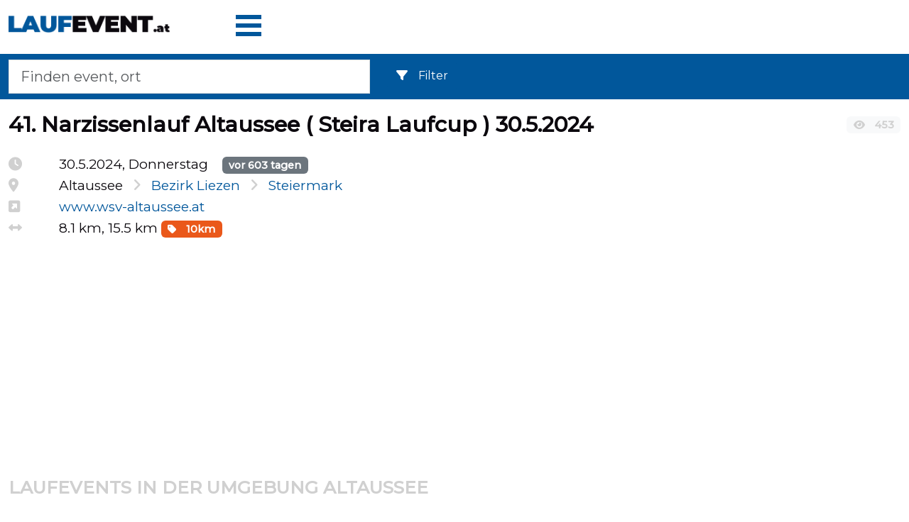

--- FILE ---
content_type: text/html; charset=UTF-8
request_url: https://www.laufevent.at/41-narzissenlauf-altaussee-2024/
body_size: 3811
content:
<!DOCTYPE html>
<html lang="de-de">
<head>
    <title>41. Narzissenlauf Altaussee ( Steira Laufcup ) - Altaussee 30.5.2024</title>    <meta charset="utf-8">
    <meta name="viewport" content="width=device-width, initial-scale=1.0">
<meta http-equiv="X-UA-Compatible" content="IE=edge">
<meta http-equiv="content-type" content="text/html; charset=utf-8">
<meta name="description" content="Informationen zum Lauf event 41. Narzissenlauf Altaussee ( Steira Laufcup ) - Altaussee, Donnerstag 30.5.2024, bezirk Liezen, Steiermark. Regeln, Ergebnisse, Fotos und Videos. Strecke 8.1 km 15.5 km ">
<meta name="author" content="Petr Klimeš">
<meta property="og:title" content="41. Narzissenlauf Altaussee ( Steira Laufcup ) - Altaussee 30.5.2024">
<meta property="og:image" content="https://www.laufevent.at/im/logo/laufevent2022at_ogimage.png">
<meta property="og:type" content="website">
<meta property="og:url" content="https://www.laufevent.at/41-narzissenlauf-altaussee-2024/">
<meta name="robots" content="index, follow">    <link rel="preconnect" href="https://fonts.googleapis.com">
    <link rel="preconnect" href="https://fonts.gstatic.com" crossorigin>
    <link rel="stylesheet" href="/build/app.5d0d9534.css" type="text/css">
        <link rel="shortcut icon" href="/im/favicon/favicon.ico">
    <link rel="apple-touch-icon" sizes="180x180" href="/im/favicon/apple-touch-icon.png">
    <link rel="icon" type="image/png" sizes="32x32" href="/im/favicon/favicon-32x32.png">
    <link rel="icon" type="image/png" sizes="16x16" href="/im/favicon/favicon-16x16.png">
    <link rel="manifest" href="/im/favicon/site.webmanifest">
    <meta name="msapplication-TileColor" content="#da532c">
    <meta name="theme-color" content="#ffffff">

    <!-- Google Tag Manager -->
    <script>(function(w,d,s,l,i){w[l]=w[l]||[];w[l].push({'gtm.start':
                new Date().getTime(),event:'gtm.js'});var f=d.getElementsByTagName(s)[0],
            j=d.createElement(s),dl=l!='dataLayer'?'&l='+l:'';j.async=true;j.src=
            'https://www.googletagmanager.com/gtm.js?id='+i+dl;f.parentNode.insertBefore(j,f);
        })(window,document,'script','dataLayer','GTM-5GMM2FP');</script>
    <!-- End Google Tag Manager -->
                <script async src="https://pagead2.googlesyndication.com/pagead/js/adsbygoogle.js?client=ca-pub-4643263546505112" crossorigin="anonymous"></script>
    </head>
<body>
<!-- Google Tag Manager (noscript) -->
<noscript><iframe src="https://www.googletagmanager.com/ns.html?id=GTM-5GMM2FP"
                  height="0" width="0" style="display:none;visibility:hidden"></iframe></noscript>
<!-- End Google Tag Manager (noscript) -->
<div id="site-content">
    <header class="container-fluid pt-3">
        <div class="row">
            <div id="Logo" class="col-8 col-sm-6 col-md-4 col-lg-3">
                <a href="/">
                    <img src="/im/logo/laufevent2022at.png" class="img-fluid" alt="Lauf event.at" width="321" height="35" />
                </a>
            </div>
            <div class="col-4 col-sm-6 col-md-8 col-lg-9">
                <div class="float-end float-sm-start">
                <div id="data-user" data-user="" data-user_profile__name=""></div>
                <div id="header-menu-root" class="pb-3" data-locale="de_AT"><i class="fas fa-spinner"></i></div>
                                </div>
            </div>
        </div> <!-- div row -->
        <section class="row page-header py-2">
  <div class="col-7 col-sm-7 col-md-5">


      <form method="get" name="vyhledavani" id="vyhledavani" class="form-inline" action="/hledat/">
          <input type="search" id="hledat_rpanel" class="form-control form-control-lg hledat_rpanel" style="" name="q" placeholder="Finden event, ort" value="">
      </form>
      <div id="livesearch"></div>
  </div>
  <div class="col-5 col-sm-5 col-md-7">
    <!--      -->    <!--      <filter-zavody></filter-zavody>-->
    <div class="me-3 mt-1">
        <div id="filterzavody-root"
     data-locale="de_AT"
     data-rocnik=""
     data-typ=''
     data-cas_hodin=''
>
    <div class="filterzavody-placeholder">
        <i class="fas fa-spinner"></i>
    </div>
</div>
    </div>
  </div>
</section>
    </header>
    <main role="main" id="page" class="container-fluid mt-2">
        <div class="row">
    <div class="col-12">
        <div>
            <div itemscope itemtype="http://schema.org/SportsEvent">
                <div class="row">
                    <div class="col-10">
                        <div class="ha1"><h1><span itemprop="name">41. Narzissenlauf Altaussee ( Steira Laufcup ) 30.5.2024                        </span></h1></div>
                                            </div>
                    <div class="col-2 pt-3 pt-sm-3">
                        <span class="badge bg-light sedy shlednuti"><i class="fas fa-eye"></i> 453</span>
                    </div>
                </div>
                <div class="row" id="racesTemplate">
                    <section id="main-content" class="col-md-8 col-sm-6">
                        <div class="row">
                            <div class="col-2 col-sm-1">
                                <i class="fas fa-clock sedy" title="Termín"></i>
                            </div>
                            <div class="col-10 col-sm-11">
                                <meta itemprop="startDate" content="2024-05-30">30.5.2024, Donnerstag                                                              &nbsp;&nbsp;&nbsp;<span class="badge bg-secondary" title="Bude se konat" style="float:none">vor&nbsp;603&nbsp;tagen</span>
                                                            </div>
                        </div>
                        <div class="row">
                            <div class="col-2 col-sm-1">
                                <i class="fas fa-map-marker-alt sedy" title="Místo"></i>
                            </div>
                            <div class="col-10 col-sm-11">
                                                                                                    <span itemprop="location" itemscope itemtype="http://schema.org/Place">
                                            <span itemprop="address" itemscope="" itemtype="http://schema.org/PostalAddress">
                                                <meta itemprop="addressCountry" content="ISO 3166-2:AT">
                                                <span itemprop="streetAddress">
                                                    Altaussee</span></span></span> &nbsp;&nbsp;<i class="fas fa-angle-right sedy"></i>                                        <a href="https://www.laufevent.at/bezirk/liezen/">
                                        <span>Bezirk Liezen</span></a> &nbsp;&nbsp;<i class="fas fa-angle-right sedy"></i><a href="https://www.laufevent.at/land/steiermark/">
                                        <span>Steiermark</span></a>
                                                                                                    </div>
                        </div>
                                                                        <div class="row">
                            <div class="col-2 col-sm-1">
                                <i class="fas fa-external-link-square-alt sedy" title="Web"></i>
                            </div>
                            <div class="col-10 col-sm-11">
                                                                    <a itemprop="url" href="http://www.wsv-altaussee.at" target="_blank">www.wsv-altaussee.at</a>
                                                                &nbsp;</div>
                        </div>
                                                                        <div class="row">
                            <div class="col-2 col-sm-1">
                                <i class="fas fa-arrows-alt-h sedy"></i>
                            </div>
                            <div class="col-10 col-sm-11">
                                <span itemprop="description">
                                    <span>8.1 km</span><span>, 15.5 km</span>
                                </span>
                                                                                                                                                                                                                                                                                                                                                                <span class="badge badge-typ">
                                        <a href="/events/10km/" class="text-white"><i class="fas fa-tag"></i> 10km</a>
                                        </span>
                                                                                                                                                                                                                                </div>
                        </div>
                                                                                                                        <div class="row pb-3">
                            <div class="col-12"></div>
                        </div>

                    </section>
                    <aside class="col-md-4 col-sm-6 text-end">
                                        </aside>
                </div>
            </div>
            <div class="oddelovac"></div>
                        
        <!-- bz_footer -->
        <ins class="adsbygoogle"
             style="display:block"
             data-ad-client="ca-pub-4643263546505112"
             data-ad-slot="5886202696"
             data-ad-format="auto"
             data-full-width-responsive="true"></ins>
        <script>
     (adsbygoogle = window.adsbygoogle || []).push({});
     
     
</script>                        <br>
            <div class="desc pb-2">
                <h2>
                    Laufevents in der Umgebung Altaussee                </h2>
                <div id="result_souvisejici" class="pt-2">
                </div>
            </div>
            <div id="ajax-data"
                 data-misto="Altaussee"
                 data-okres="612"
                 data-rocnik="2024"
                 data-id_zavodu="9437"
            ></div>

            <p>
                                <a href="https://admin.laufevent.at/zavod/upravit/?id=9437" rel="nofollow" class="btn btn-secondary btn-sm">EDIT</a>
                            </p>

            <script type="application/ld+json">
                {"@context":"http:\/\/schema.org","@type":"BreadcrumbList","itemListElement":[
                {"@type":"ListItem","position":1,"item":{"@id":"https://www.laufevent.at/land/steiermark/","name":"Steiermark"}},
                {"@type":"ListItem","position":2,"item":{"@id":"https://www.laufevent.at/bezirk/liezen/","name":"Liezen"}},
                {"@type":"ListItem","position":3,"item":{"@id":"https://www.laufevent.at/41-narzissenlauf-altaussee-2024/","name":"41. Narzissenlauf Altaussee ( Steira Laufcup ) 30.5.2024"}}
                ]}
            </script>
        </div>
    </div>
</div>
    </main>
    <footer id="footer" class="container-fluid mt-5">
        <div class="row">
            <div class="col-6 pt-5">
                <ul>
                    <li><a href="/">Home</a></li>
                    <li><a href="/events/">Terminkalender</a></li>
                    <li><a href="/events/langstreckenmarsch/">Langstreckenmarsch</a></li>
                    <li><a href="/events/marathon/">Marathon</a></li>
                    <li><a href="/events/halbmarathon/">Halbmarathon</a></li>
                    <li><a href="/events/10km/">10 km</a></li>
                    <li><a href="/events/5km/">5 km</a></li>
                    <li><a href="/events/obstacle-course-races/">OCR Obstacle Races</a></li>
                    <li><a href="/events/berglauf/">Berglauf</a></li>
                    <li><a href="/events/staffellauf/">Staffelläufe</a></li>
                    <li><a href="/events/virtuelle/">Virtuelle Läufe</a></li>
                    <li><a href="/events/kinderlauf/">Kinderläufe</a></li>
                    <li><a href="/events/stundenlauf/">Stundeläufe</a></li>
                </ul>
            </div>
            <div class="col-6 pt-5">
                <ul>
                    <li><a href="/kalkulators/marathon-pace-calculator/">Tempo Rechner</a></li>
                    <li><a href="/privat-policy/" rel="nofollow">Datenschutzerklärung &amp; Nutzungsbedingungen</a></li>
                    <li><a href="https://admin.laufevent.at/zavod/pridat/" class="btn btn-primary">event hinzufügen</a></li>
                </ul>
            </div>
        </div>
        <div class="row">
            <div class="col-12 pb-5">
                <span class="footer-text">
                    <a href="/">Lauf event.at</a> - Laufveranstaltung für die Öffentlichkeit. Schneller Zugang zu Laufveranstaltungen für Läufer im Region.
                        <br>
                        <br>
                                            <a href="https://www.bezeckyzavod.cz/"><img src="/im/logo/bezeckyzavod2022cz.png" alt="Běžeckýzávod.cz"></a>
                        <span class="me-5">&nbsp;</span>
                        <a href="https://www.kolozavod.cz/"><img src="/im/logo/kolozavod2022cz.png" width="254" height="34" alt="Kolozávod.cz"></a>
                        <span class="me-5">&nbsp;</span>
                        <a href="https://www.bezeckypretek.sk/"><img src="/im/logo/bezeckypretek2022sk.png" width="332" height="35" alt="Bežecký pretek.sk"></a>
                                            <br>
                        <br>
                    Informationen über die Laufevents mit einem Link zur offiziellen Webseite. Copyright (C) 2015 - 2026 Petr Klimeš. Alle Rechte vorbehalten. Fragen, Kommentare usw. richten Sie bitte an folgende E-Mail-Adresse: admin@laufevent.at                </span>
            </div>
        </div>
    </footer>
    </div>
<script src="/js/vue@3.2.23/vue.global.prod.js"></script>
<script type="text/javascript" src="/js/jquery@3.6.0/jquery.min.js"></script>
<script type="text/javascript" src="/build/runtime.dcf43dc9.js"></script>
<script type="text/javascript" src="/build/118.511d4540.js"></script>
<script type="text/javascript" src="/build/356.d623a619.js"></script>
<script type="text/javascript" src="/build/autocomplete.0fbfe6f1.js"></script>
<link rel="stylesheet" href="/build/autocomplete.73097671.css" type="text/css">
<script type="text/javascript" src="/build/872.de247c5d.js"></script>
<script type="text/javascript" src="/build/925.676c3a0e.js"></script>
<script type="text/javascript" src="/build/filterzavody.483789f6.js"></script>
<link rel="stylesheet" href="/build/filterzavody.e0c7371c.css" type="text/css">
<script type="text/javascript" src="/build/detailsouvisejicizavody.19d9b2af.js"></script>
    <script type="text/javascript" src="/build/app.4f08b7d1.js"></script>
                    <script type="text/javascript" src="/build/409.0a3cb086.js"></script>
<script type="text/javascript" src="/build/topmenu.36aa90d3.js"></script>
                <link rel="stylesheet" href="/build/topmenu.389c062d.css" type="text/css">
                </body>
</html>


--- FILE ---
content_type: text/html; charset=utf-8
request_url: https://www.google.com/recaptcha/api2/aframe
body_size: 268
content:
<!DOCTYPE HTML><html><head><meta http-equiv="content-type" content="text/html; charset=UTF-8"></head><body><script nonce="6UH39fr-fACa3bMG_Z2VDg">/** Anti-fraud and anti-abuse applications only. See google.com/recaptcha */ try{var clients={'sodar':'https://pagead2.googlesyndication.com/pagead/sodar?'};window.addEventListener("message",function(a){try{if(a.source===window.parent){var b=JSON.parse(a.data);var c=clients[b['id']];if(c){var d=document.createElement('img');d.src=c+b['params']+'&rc='+(localStorage.getItem("rc::a")?sessionStorage.getItem("rc::b"):"");window.document.body.appendChild(d);sessionStorage.setItem("rc::e",parseInt(sessionStorage.getItem("rc::e")||0)+1);localStorage.setItem("rc::h",'1769142985690');}}}catch(b){}});window.parent.postMessage("_grecaptcha_ready", "*");}catch(b){}</script></body></html>